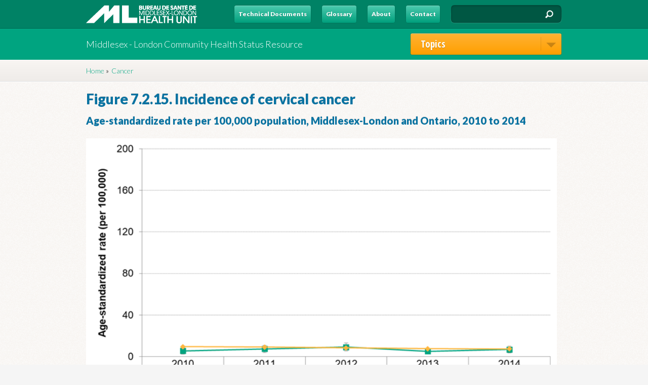

--- FILE ---
content_type: text/html; charset=utf-8
request_url: https://communityhealthstats.healthunit.com/chart/cancer/figure-7215-incidence-cervical-cancer
body_size: 5044
content:
<!DOCTYPE html>
<html lang="en" dir="ltr"
  xmlns:content="http://purl.org/rss/1.0/modules/content/"
  xmlns:dc="http://purl.org/dc/terms/"
  xmlns:foaf="http://xmlns.com/foaf/0.1/"
  xmlns:og="http://ogp.me/ns#"
  xmlns:rdfs="http://www.w3.org/2000/01/rdf-schema#"
  xmlns:sioc="http://rdfs.org/sioc/ns#"
  xmlns:sioct="http://rdfs.org/sioc/types#"
  xmlns:skos="http://www.w3.org/2004/02/skos/core#"
  xmlns:xsd="http://www.w3.org/2001/XMLSchema#">
<head profile="http://www.w3.org/1999/xhtml/vocab">
<meta http-equiv="Content-Type" content="text/html; charset=utf-8" />
<link rel="shortcut icon" href="https://communityhealthstats.healthunit.com/sites/all/themes/BT5/img/favicon.ico" />
<meta name="description" content="Incidence rates of cervical cancer in Middlesex-London were generally lower compared to Ontario from 2010 to 2014, but the differences were not statistically significant." />
<meta name="generator" content="Drupal 7 (https://www.drupal.org)" />
<link rel="canonical" href="https://communityhealthstats.healthunit.com/chart/cancer/figure-7215-incidence-cervical-cancer" />
<link rel="shortlink" href="https://communityhealthstats.healthunit.com/node/1063" />
<title>Figure 7.2.15. Incidence of cervical cancer | MLHU - Health Status Resource</title>
<link rel="stylesheet" href="https://communityhealthstats.healthunit.com/sites/default/files/css/css_kShW4RPmRstZ3SpIC-ZvVGNFVAi0WEMuCnI0ZkYIaFw.css" />
<link rel="stylesheet" href="https://communityhealthstats.healthunit.com/sites/default/files/css/css_bVJjUyP-GPtz9j9OwR75rwxw0blM8cc544sD0vqqSHw.css" />
<link rel="stylesheet" href="https://communityhealthstats.healthunit.com/sites/default/files/css/css_33d-gogKhfcxzy8lTabvcss4XeidTe7fp2e3Qy7DXNI.css" />
<link rel="stylesheet" href="https://communityhealthstats.healthunit.com/sites/default/files/css/css_QaL5PQHdQRISj_bDlUCcwqiHbHVv2f5Z6Z7ygHL9SLo.css" />
<link rel="stylesheet" href="https://communityhealthstats.healthunit.com/sites/default/files/css/css_DRNQjD10rJC97WsEeYfdYMxyzv9q2nWhS85MZMXBO-g.css" media="print" />

<!--[if IE]>
<link rel="stylesheet" href="https://communityhealthstats.healthunit.com/sites/all/themes/BT5/css/ie.css?t3rvoh" />
<![endif]-->

<!--[if IE 6]>
<link rel="stylesheet" href="https://communityhealthstats.healthunit.com/sites/all/themes/BT5/css/ie6.css?t3rvoh" />
<![endif]-->

<!--[if IE 7]>
<link rel="stylesheet" href="https://communityhealthstats.healthunit.com/sites/all/themes/BT5/css/ie7.css?t3rvoh" />
<![endif]-->

<!--[if IE 8]>
<link rel="stylesheet" href="https://communityhealthstats.healthunit.com/sites/all/themes/BT5/css/ie8.css?t3rvoh" />
<![endif]-->
<script src="https://communityhealthstats.healthunit.com/sites/default/files/js/js_YD9ro0PAqY25gGWrTki6TjRUG8TdokmmxjfqpNNfzVU.js"></script>
<script src="https://communityhealthstats.healthunit.com/sites/default/files/js/js_onbE0n0cQY6KTDQtHO_E27UBymFC-RuqypZZ6Zxez-o.js"></script>
<script src="https://communityhealthstats.healthunit.com/sites/default/files/js/js_R9UbiVw2xuTUI0GZoaqMDOdX0lrZtgX-ono8RVOUEVc.js"></script>
<script src="https://communityhealthstats.healthunit.com/sites/default/files/js/js_ljgaFvoWTW8-3c2hVsQ60xEXhS8ssLwS1K9YbuNnnNo.js"></script>
<script src="https://www.googletagmanager.com/gtag/js?id=UA-35225183-1"></script>
<script>window.dataLayer = window.dataLayer || [];function gtag(){dataLayer.push(arguments)};gtag("js", new Date());gtag("set", "developer_id.dMDhkMT", true);gtag("config", "UA-35225183-1", {"groups":"default"});</script>
<script src="https://communityhealthstats.healthunit.com/sites/default/files/js/js_QgcVyHODiqKbbzUTFJ90DUbUTgqju465PJosoW3t5pQ.js"></script>
<script>jQuery.extend(Drupal.settings, {"basePath":"\/","pathPrefix":"","setHasJsCookie":0,"ajaxPageState":{"theme":"BT5","theme_token":"S2NJ9QCz5XaZm2P-uOzvxYoMBTsHCms3hWD71q8tBdM","js":{"misc\/jquery.js":1,"misc\/jquery-extend-3.4.0.js":1,"misc\/jquery-html-prefilter-3.5.0-backport.js":1,"misc\/jquery.once.js":1,"misc\/drupal.js":1,"misc\/form-single-submit.js":1,"sites\/all\/modules\/admin_menu\/admin_devel\/admin_devel.js":1,"sites\/all\/modules\/custom_search\/js\/custom_search.js":1,"sites\/all\/modules\/google_analytics\/googleanalytics.js":1,"https:\/\/www.googletagmanager.com\/gtag\/js?id=UA-35225183-1":1,"0":1,"sites\/all\/themes\/BT5\/js\/jquery.cycle.all.min.js":1,"sites\/all\/themes\/BT5\/js\/general.js":1},"css":{"modules\/system\/system.base.css":1,"modules\/system\/system.messages.css":1,"modules\/system\/system.theme.css":1,"modules\/field\/theme\/field.css":1,"modules\/node\/node.css":1,"modules\/search\/search.css":1,"modules\/user\/user.css":1,"sites\/all\/modules\/views\/css\/views.css":1,"sites\/all\/modules\/ctools\/css\/ctools.css":1,"sites\/all\/modules\/custom_search\/custom_search.css":1,"sites\/all\/themes\/BT5\/css\/override\/kill\/ctools.css":1,"sites\/all\/themes\/BT5\/css\/override\/kill\/field.css":1,"sites\/all\/themes\/BT5\/css\/override\/kill\/node.css":1,"sites\/all\/themes\/BT5\/css\/override\/kill\/system.menus.css":1,"sites\/all\/themes\/BT5\/css\/override\/kill\/search.css":1,"sites\/all\/themes\/BT5\/css\/reset.css":1,"sites\/all\/themes\/BT5\/css\/layout.css":1,"sites\/all\/themes\/BT5\/css\/default.css":1,"sites\/all\/themes\/BT5\/css\/style.css":1,"sites\/all\/themes\/BT5\/css\/typography.css":1,"sites\/all\/themes\/BT5\/css\/print.css":1,"sites\/all\/themes\/BT5\/css\/ie.css":1,"sites\/all\/themes\/BT5\/css\/ie6.css":1,"sites\/all\/themes\/BT5\/css\/ie7.css":1,"sites\/all\/themes\/BT5\/css\/ie8.css":1}},"admin_menu":{"suppress":1},"custom_search":{"form_target":"_self","solr":0},"googleanalytics":{"account":["UA-35225183-1"],"trackOutbound":1,"trackMailto":1,"trackDownload":1,"trackDownloadExtensions":"7z|aac|arc|arj|asf|asx|avi|bin|csv|doc(x|m)?|dot(x|m)?|exe|flv|gif|gz|gzip|hqx|jar|jpe?g|js|mp(2|3|4|e?g)|mov(ie)?|msi|msp|pdf|phps|png|ppt(x|m)?|pot(x|m)?|pps(x|m)?|ppam|sld(x|m)?|thmx|qtm?|ra(m|r)?|sea|sit|tar|tgz|torrent|txt|wav|wma|wmv|wpd|xls(x|m|b)?|xlt(x|m)|xlam|xml|z|zip"},"urlIsAjaxTrusted":{"\/chart\/cancer\/figure-7215-incidence-cervical-cancer":true}});</script>
<link href='https://fonts.googleapis.com/css?family=Lato:100,300,900|Open+Sans+Condensed:300,700' rel='stylesheet' type='text/css'>
<!--[if lt IE 9]>
<script src="//html5shim.googlecode.com/svn/trunk/html5.js"></script>
<![endif]-->
<!-- Always force latest IE rendering engine (even in intranet) & Chrome Frame -->
<meta http-equiv="X-UA-Compatible" content="IE=edge,chrome=1">
</head>
<body class="html not-front not-logged-in no-sidebars page-node page-node- page-node-1063 node-type-chart section-chart" >
<div id="skip-link">
<a href="#main-content" class="element-invisible element-focusable">Skip to main content</a>
</div>
<header id="header-top"> <div class="contain clearfix"> <h1 id="logo"><a href="/" title="Home" rel="home">MLHU - Health Status Resource</a></h1> <div id="search"> <form class="search-form" role="search" action="/chart/cancer/figure-7215-incidence-cervical-cancer" method="post" id="search-block-form" accept-charset="UTF-8"><div> <div class="form-item form-type-textfield form-item-search-block-form"> <label class="element-invisible" for="edit-search-block-form--2">Search this site </label> <input title="Enter the terms you wish to search for." class="custom-search-box form-text" placeholder="" type="text" id="edit-search-block-form--2" name="search_block_form" value="" size="15" maxlength="128" />
</div>
<div class="form-actions form-wrapper" id="edit-actions"><input alt="Search" class="custom-search-button form-submit" type="image" id="edit-submit" name="op" src="/sites/all/themes/BT5/img/search-btn.png" /></div><input type="hidden" name="form_build_id" value="form-XP2A59zYemfgMuuRRP0RPw6fCWm4Ny7rnligM6v0yUY" />
<input type="hidden" name="form_id" value="search_block_form" />
</div></form> </div> <nav id="secondary-nav" role="navigation"> <h2 class="element-invisible">Secondary menu</h2><ul id="secondary-menu" class="links clearfix"><li class="menu-1586 first"><a href="/technical-documents">Technical Documents</a></li>
<li class="menu-794"><a href="/glossary" title="">Glossary</a></li>
<li class="menu-795"><a href="/about">About</a></li>
<li class="menu-796 last"><a href="/contact">Contact</a></li>
</ul> </nav> </div>
</header>
<header id="header"> <div class="contain clearfix"> <h2 id='site-slogan'>Middlesex - London Community Health Status Resource</h2> <div id="categories-container" class="clearfix"> <a href="#" id="menu-opener">Topics<span class="icon-right"> </span></a> <div id="block-menu-block-3" class="block block-menu-block clearfix block-odd block-categories block-count-1">
<div class="inner"> <div class="content clearfix"> <div class="menu-block-wrapper menu-block-3 menu-name-main-menu parent-mlid-0 menu-level-1"> <ul class="menu clearfix"><li class="first leaf menu-mlid-1297"><a href="/chapter/geography-and-demographics" title="">Geography and Demographics</a></li>
<li class="leaf menu-mlid-1298"><a href="/chapter/social-determinants-health">Social Determinants of Health</a></li>
<li class="leaf menu-mlid-1299"><a href="/chapter/general-health" title="">General Health</a></li>
<li class="leaf menu-mlid-1301"><a href="/chapter/injuries">Injuries</a></li>
<li class="leaf menu-mlid-1302"><a href="/chapter/substance-use" title="">Substance Use</a></li>
<li class="leaf menu-mlid-1307"><a href="/chapter/behavioural-risk-factors" title="">Behavioural Risk Factors </a></li>
<li class="leaf menu-mlid-1687"><a href="http://communityhealthstats.healthunit.com/chapter/chronic-disease" title="">Chronic Disease</a></li>
<li class="leaf menu-mlid-1700"><a href="http://communityhealthstats.healthunit.com/chapter/oral-health" title="">Oral Health</a></li>
<li class="leaf menu-mlid-1304"><a href="/chapter/infectious-disease" title="">Infectious Disease</a></li>
<li class="leaf menu-mlid-1303"><a href="/chapter/immunization" title="">Immunization</a></li>
<li class="leaf menu-mlid-1622"><a href="http://communityhealthstats.healthunit.com/chapter/healthy-pregnancy" title="Healthy Pregnancy">Healthy Pregnancy</a></li>
<li class="leaf menu-mlid-1305"><a href="/chapter/birth-and-early-development" title="">Birth and Early Development</a></li>
<li class="leaf menu-mlid-1306"><a href="/chapter/child-and-youth" title="">Child and Youth</a></li>
<li class="leaf menu-mlid-1694"><a href="http://communityhealthstats.healthunit.com/chapter/healthy-environments" title="">Healthy Environments</a></li>
<li class="last leaf menu-mlid-1621"><a href="/urban-indigenous-health" title="Health information for Indigenous people in London, Ontario">Urban Indigenous Health</a></li>
</ul></div> </div>
</div>
</div> </div> </div>
</header> <div id="page">
<!-- Front Page -->
<!-- End Front Page --> <div id="main-wrapper" class="clearfix"> <div id="breadcrumb-container"><div class="contain"><h2 class="element-invisible">You are here</h2><div class="breadcrumb"><a href="/">Home</a> &#187; Figure 7.2.15. Incidence of cervical cancer</div></div></div> <div class="contain clearfix"> <div id="content"> <a id="main-content"></a> <div id="block-system-main" class="block block-system clearfix block-odd block-content block-count-2">
<div class="inner"> <div class="content clearfix"> <div class="ds-1col node node-chart node-full view-mode-full clearfix "> <div class="field field-name-fake-breadcrumb-home-link field-type-ds field-label-hidden clearfix"> <div class="field-items"> <div class="field-item even"><p><span class="breadcrumb-0 first"><a href="/">Home</a></span> <span class="breadcrumb-arrow0">»</span></p>
</div> </div>
</div>
<div class="field field-name-field-indicator field-type-node-reference field-label-hidden clearfix"> <div class="field-items"> <div class="field-item even"><a href="/indicator/chronic-disease/cancer">Cancer</a></div> </div>
</div>
<div class="field field-name-title field-type-ds field-label-hidden clearfix"> <div class="field-items"> <div class="field-item even" property="dc:title"><h2 class="title">Figure 7.2.15. Incidence of cervical cancer</h2></div> </div>
</div>
<div class="sub-title"><p>Age-standardized rate per 100,000 population, Middlesex-London and Ontario, 2010 to 2014</p>
</div><div class="field field-name-field-chart field-type-image field-label-hidden clearfix"> <div class="field-items"> <div class="field-item even"><img typeof="foaf:Image" src="https://communityhealthstats.healthunit.com/sites/default/files/styles/chart_image_large/public/charts/7.2.15.%20Incidence%20of%20cervical%20cancer.png?itok=scA7491w" width="930" height="558" alt="Figure 7.2.15. Incidence of cervical cancer" title="Figure 7.2.15. Incidence of cervical cancer" /></div> </div>
</div>
<div class="source"><div class="label-above source-label">Source:&nbsp;</div><span class="source-content">Ontario Agency for Health Protection and Promotion (Public Health Ontario). Snapshots: Cancer Incidence Snapshot PHU/LHIN (2010 to 2014) [Internet]. Toronto, ON: Queen&#039;s Printer for Ontario; c2019 [updated 2015 Apr 15; cited 2019 Sep 30]. Available from: https://www.publichealthontario.ca/en/data-and-analysis/chronic-disease/cancer-incidence.</span></div><div class="field field-name-body field-type-text-with-summary field-label-hidden clearfix"> <div class="field-items"> <div class="field-item even" property="content:encoded"><p>Incidence rates of cervical cancer in Middlesex-London were generally lower compared to Ontario from 2010 to 2014, but the differences were not statistically significant.</p>
</div> </div>
</div> <div class="chart-nav clearfix"> <div class="older-post"><a href="/chart/cancer/figure-7214-deaths-lung-cancer-sex"> Previous Figure</a></div><div class="newer-post"><a href="/chart/cancer/figure-7216-deaths-cervical-cancer">Next Figure</a></div> </div>
</div> </div>
</div>
</div> </div> </div></div><!-- /.contain, /#main-wrapper --> <footer id="footer"> <div class="contain clearfix"> <div id="footer-links" class="clearfix"> <div id="block-menu-block-4" class="block block-menu-block clearfix block-odd block-footer-one block-count-3">
<div class="inner"> <h2>Topics</h2> <div class="content clearfix"> <div class="menu-block-wrapper menu-block-4 menu-name-main-menu parent-mlid-0 menu-level-1"> <ul class="menu clearfix"><li class="first leaf menu-mlid-1297"><a href="/chapter/geography-and-demographics" title="">Geography and Demographics</a></li>
<li class="leaf menu-mlid-1298"><a href="/chapter/social-determinants-health">Social Determinants of Health</a></li>
<li class="leaf menu-mlid-1299"><a href="/chapter/general-health" title="">General Health</a></li>
<li class="leaf menu-mlid-1301"><a href="/chapter/injuries">Injuries</a></li>
<li class="leaf menu-mlid-1302"><a href="/chapter/substance-use" title="">Substance Use</a></li>
<li class="leaf menu-mlid-1307"><a href="/chapter/behavioural-risk-factors" title="">Behavioural Risk Factors </a></li>
<li class="leaf menu-mlid-1687"><a href="http://communityhealthstats.healthunit.com/chapter/chronic-disease" title="">Chronic Disease</a></li>
<li class="leaf menu-mlid-1700"><a href="http://communityhealthstats.healthunit.com/chapter/oral-health" title="">Oral Health</a></li>
<li class="leaf menu-mlid-1304"><a href="/chapter/infectious-disease" title="">Infectious Disease</a></li>
<li class="leaf menu-mlid-1303"><a href="/chapter/immunization" title="">Immunization</a></li>
<li class="leaf menu-mlid-1622"><a href="http://communityhealthstats.healthunit.com/chapter/healthy-pregnancy" title="Healthy Pregnancy">Healthy Pregnancy</a></li>
<li class="leaf menu-mlid-1305"><a href="/chapter/birth-and-early-development" title="">Birth and Early Development</a></li>
<li class="leaf menu-mlid-1306"><a href="/chapter/child-and-youth" title="">Child and Youth</a></li>
<li class="leaf menu-mlid-1694"><a href="http://communityhealthstats.healthunit.com/chapter/healthy-environments" title="">Healthy Environments</a></li>
<li class="last leaf menu-mlid-1621"><a href="/urban-indigenous-health" title="Health information for Indigenous people in London, Ontario">Urban Indigenous Health</a></li>
</ul></div> </div>
</div>
</div><div id="block-block-13" class="block block-block clearfix block-even block-footer-one block-count-4">
<div class="inner"> <div class="content clearfix"> <h2><a href="about">About</a></h2>
<p>Community Health Status report contains health status information on a range of topics relevant to public health and draws on the information to fully understand the health status of the population</p> </div>
</div>
</div><div id="block-block-14" class="block block-block clearfix block-odd block-footer-one block-count-5">
<div class="inner"> <div class="content clearfix"> <h2><a href="contact">Contact</a></h2>
<p>If you have any questions about the MLHU Community Health Status Resource please contact the health unit at 519-663-5317 or send an email to <a href="mailto:phas@mlhu.on.ca">phas@mlhu.on.ca</a></p> </div>
</div>
</div> </div> <div id="footer-info" class="clearfix"> <div id="footer-info-left">Middlesex - London Community Health Status Resource</div> <div id="footer-info-right"> &copy; 2026 The Middlesex-London Health Unit</div> </div> </div>
</footer>
</div><!-- #page --></body>
</html>


--- FILE ---
content_type: text/css
request_url: https://communityhealthstats.healthunit.com/sites/default/files/css/css_QaL5PQHdQRISj_bDlUCcwqiHbHVv2f5Z6Z7ygHL9SLo.css
body_size: 11070
content:
html,body,div,span,object,iframe,h1,h2,h3,h4,h5,h6,p,blockquote,pre,abbr,address,cite,code,del,dfn,em,img,ins,kbd,q,samp,small,strong,sub,sup,var,b,i,dl,dt,dd,ol,ul,li,fieldset,form,label,legend,table,caption,tbody,tfoot,thead,tr,th,td,article,aside,canvas,details,figcaption,figure,footer,header,hgroup,menu,nav,section,summary,time,mark,audio,video{margin:0;padding:0;border:0;outline:0;vertical-align:baseline;background:transparent;}blockquote,q{quotes:none;}blockquote:before,blockquote:after,q:before,q:after{content:'';content:none;}a{margin:0;padding:0;font-size:100%;vertical-align:baseline;background:transparent;}ins{background-color:#ff9;color:#000;text-decoration:none;}mark{background-color:#ff9;color:#000;font-style:italic;font-weight:bold;}del{text-decoration:line-through;}abbr[title],dfn[title]{border-bottom:1px dotted;cursor:help;}table{border-collapse:collapse;border-spacing:0;}hr{display:block;height:1px;border:0;border-top:1px solid #ccc;margin:1em 0;padding:0;}input,select{vertical-align:middle;}select,input,textarea,button{font:99% sans-serif;}pre,code,kbd,samp{font-family:monospace,sans-serif;}select,input,textarea{color:#444;}html{overflow-y:scroll;}strong,th{font-weight:bold;}td,td img{vertical-align:top;}sub{vertical-align:sub;font-size:smaller;}sup{vertical-align:super;font-size:smaller;}pre{padding:15px;white-space:pre;white-space:pre-wrap;white-space:pre-line;word-wrap:break-word;}textarea{overflow:auto;}.ie6 legend,.ie7 legend{margin-left:-7px;}input[type="radio"]{vertical-align:text-bottom;}input[type="checkbox"]{vertical-align:bottom;}.ie7 input[type="checkbox"]{vertical-align:baseline;}.ie6 input{vertical-align:text-bottom;}label,input[type=button],input[type=submit],button{cursor:pointer;}button,input,select,textarea{margin:0;}input:valid,textarea:valid{}input:invalid,textarea:invalid{border-radius:1px;-moz-box-shadow:0px 0px 5px red;-webkit-box-shadow:0px 0px 5px red;box-shadow:0px 0px 5px red;}.no-boxshadow input:invalid,.no-boxshadow textarea:invalid{background-color:#f0dddd;}::-moz-selection{background:#258fd0;color:#fff;text-shadow:none;}::selection{background:#258fd0;color:#fff;text-shadow:none;}a:link{-webkit-tap-highlight-color:#FF5E99;}button{width:auto;overflow:visible;}.ie7 img{-ms-interpolation-mode:bicubic;}.ir{display:block;text-indent:-999em;overflow:hidden;background-repeat:no-repeat;text-align:left;direction:ltr;}.hidden{display:none;visibility:hidden;}.visuallyhidden{position:absolute !important;clip:rect(1px 1px 1px 1px);clip:rect(1px,1px,1px,1px);}.invisible{visibility:hidden;}.clearfix:before,.clearfix:after{content:"\0020";display:block;height:0;overflow:hidden;}.clearfix:after{clear:both;}.clearfix{zoom:1;}a:link,a:visited{text-decoration:none;outline:none;}a:hover,a:active,a:focus{outline:none;}a img{border:none;}section,article,header,footer,nav,aside,hgroup,details,figcaption,figure,menu{display:block;}
html,body{height:100%;}.contain{width:940px;margin:0 auto;position:relative;}#content{width:940px;}.one-sidebar #content{width:620px;}.two-sidebars #content{float:left;width:460px;}.sidebar-first #content{float:right;}.sidebar-second #content{float:left;}#sidebar-first{float:left;width:300px;}#sidebar-second{float:right;width:300px;}#main-wrapper{min-height:400px;padding:0 0 40px 0;}#footer{min-height:240px;}
table{width:100%;border-collapse:collapse;border:0px;margin:0 0 20px 0;}table{font-size:0.857em;}table tr th{background:#757575;background:rgba(0,0,0,0.51);border-bottom-style:none;}table tr th,table tr th a,table tr th a:hover{color:#FFF;font-weight:bold;}table tbody tr th{vertical-align:top;}tr td,tr th{padding:4px 9px;border:1px solid #fff;text-align:left;}#footer-wrapper tr td,#footer-wrapper tr th{border-color:#555;border-color:rgba(255,255,255,0.18);}tr.odd{background:#e4e4e4;background:rgba(0,0,0,0.105);}tr,tr.even{background:#efefef;background:rgba(0,0,0,0.063);}table ul.links{margin:0;padding:0;font-size:0.857em;}table ul.links li{padding:0 1em 0 0;}.contextual-links-wrapper{font-size:small !important;}ul.contextual-links{font-size:0.75em;}.contextual-links-wrapper a{text-shadow:0 0 0 !important;}.item-list .pager{font-size:1em;}ul.menu li{margin:0;}.item-list ul li{margin:0;padding:0.2em 0.5em 0 0;}ul.tips{padding:0 0 0 1.25em;}#skip-link{left:50%;margin-left:-5.25em;margin-top:0;position:absolute;width:auto;z-index:50;}#skip-link a,#skip-link a:link,#skip-link a:visited{background:#444;background:rgba(0,0,0,0.6);color:#fff;display:block;font-size:0.857em;line-height:1.7;padding:1px 10px 2px 10px;text-decoration:none;-khtml-border-radius:0 0 10px 10px;-moz-border-radius:0 0 10px 10px;-webkit-border-top-left-radius:0;-webkit-border-top-right-radius:0;-webkit-border-bottom-left-radius:10px;-webkit-border-bottom-right-radius:10px;border-radius:0 0 10px 10px;}#skip-link a:hover,#skip-link a:active,#skip-link a:focus{outline:0;}.region-help{border:1px solid #d3d7d9;padding:0 1.5em;margin-bottom:30px;}.comment h2.title{margin-bottom:1em;}.comment div.user-picture img{margin-left:0;}.comment{margin-bottom:20px;display:table;vertical-align:top;}.comment .attribution{display:table-cell;padding:0 30px 0 0;vertical-align:top;overflow:hidden;}.comment .attribution img{margin:0;border:1px solid #d3d7d9;}.comment .attribution .username{white-space:nowrap;}.comment .submitted p{margin:4px 0;font-size:1em;line-height:1.5;}.comment .submitted .comment-time{font-size:0.75em;color:#68696b;}.comment .submitted .comment-permalink{font-size:0.75em;text-transform:lowercase;}.comment .content{font-size:0.875em;line-height:1.6;}.comment .comment-arrow{background:url(/sites/all/themes/BT5/img/comment-arrow.gif) no-repeat 0 center transparent;border-left:1px solid;border-right:1px solid;height:40px;margin-left:-47px;margin-top:10px;position:absolute;width:20px;}.comment .comment-text{padding:10px 25px;border:1px solid #d3d7d9;display:table-cell;vertical-align:top;position:relative;width:100%;}.comment .indented{margin-left:40px;}.comment ul.links{padding:0 0 0.25em 0;}.comment ul.links li{padding:0 0.5em 0 0;}.comment-unpublished{margin-right:5px;padding:5px 2px 5px 5px;}.comment-unpublished .comment-text .comment-arrow{border-left:1px solid #fff4f4;border-right:1px solid #fff4f4;}ul.tabs{font-family:"Helvetica Neue",Helvetica,Arial,sans-serif;margin-bottom:30px;}ul.tabs.primary{padding:0 3px;margin:0 0 1.5em;overflow:hidden;border:none;background:transparent url(/sites/all/themes/BT5/img/tabs-border.png) repeat-x left bottom;}ul.tabs.primary li{display:block;float:left;vertical-align:bottom;margin:0 5px 0 0;}ul.tabs.primary li.active a{border-bottom:1px solid #BBBBBB;}ul.tabs.primary li a{color:#000;background-color:#ccc;height:1.6em;line-height:1.846154em;display:block;font-size:0.8125em;float:left;padding:0 10px 3px;margin:0;text-shadow:0 1px 0 #fff;-khtml-border-radius-topleft:6px;-moz-border-radius-topleft:6px;-webkit-border-top-left-radius:6px;border-top-left-radius:6px;-khtml-border-radius-topright:6px;-moz-border-radius-topright:6px;-webkit-border-top-right-radius:6px;border-top-right-radius:6px;}ul.tabs.primary li.active a{background-color:#F9F7F5;}ul.tabs.secondary{border-bottom:none;padding:0.5em 0;}ul.tabs.secondary li{display:block;float:left;}ul.tabs.secondary li:last-child{border-right:none;}ul.tabs.secondary li:first-child{padding-left:0;}ul.tabs.secondary li a{padding:0.25em 0.5em;}ul.tabs.secondary li a.active{background:#f2f2f2;border-bottom:none;-moz-border-radius:5px;-webkit-border-radius:5px;-khtml-border-radius:5px;border-radius:5px;}ul.action-links{list-style:none;margin:5px;padding:0.5em 1em;}ul.action-links li{display:inline-block;margin-left:10px;}ul.action-links li a{padding-left:15px;background:url(/sites/all/themes/BT5/img/add.png) no-repeat left center;margin:0 10px 0 0;}#messages{padding:20px 0 5px;margin:0 auto;}div.messages{margin:0 0 1.5em 0;}#breadcrumb{margin:0 15px;}.breadcrumb{font-size:0.875em;}.profile .user-picture{float:none;}.password-parent,div.form-item div.password-suggestions{position:relative;width:auto;}#password-strength{float:none;left:16em;position:absolute;width:11.5em;}#password-strength-text,.password-strength-title,div.password-confirm{font-size:0.875em;}#password-strength-text{margin-top:0.2em;}#main-wrapper input.form-submit,#main-wrapper a.button{background:#fff url(/sites/all/themes/BT5/img/buttons.png) 0 0 repeat-x;border:1px solid #e4e4e4;border-bottom:1px solid #b4b4b4;border-left-color:#d2d2d2;border-right-color:#d2d2d2;color:#3a3a3a;cursor:pointer;font-size:0.875em;font-weight:normal;text-align:center;margin-bottom:1em;margin-right:0.6em;padding:4px 17px;-khtml-border-radius:15px;-moz-border-radius:20px;-webkit-border-radius:15px;border-radius:15px;}#main-wrapper a.button:link,#main-wrapper a.button:visited,#main-wrapper a.button:hover,#main-wrapper a.button:focus,#main-wrapper a.button:active{text-decoration:none;color:#5a5a5a;}#main-wrapper input.form-submit:hover,#main-wrapper input.form-submit:focus{background:#dedede;}fieldset{background:#ffffff;border:1px solid #cccccc;margin-top:10px;margin-bottom:32px;padding:0 0 10px;position:relative;top:12px;-khtml-border-radius:4px;-moz-border-radius:4px;-webkit-border-radius:4px;border-radius:4px;}.fieldset-wrapper{margin-top:25px;}.filter-wrapper{top:0;padding:0 0 0.2em;-khtml-border-radius-topright:0;-khtml-border-radius-topleft:0;-moz-border-radius-topright:0;-moz-border-radius-topleft:0;-webkit-border-top-left-radius:0;-webkit-border-top-right-radius:0;border-top-left-radius:0;border-top-right-radius:0;}.filter-help a{font-size:0.857em;padding:2px 20px 0;}.filter-wrapper .form-item label{margin-right:10px;}.filter-wrapper .form-item{padding:0 0 0.5em 0.5em;}.filter-guidelines{padding:0 1.5em 0 0.5em;}fieldset.collapsed{background:transparent;-khtml-border-radius:0;-moz-border-radius:0;-webkit-border-radius:0;border-radius:0;}fieldset legend{background:#dbdbdb;border:1px solid #ccc;border-bottom:none;color:#3b3b3b;display:block;height:2em;left:-1px;font-family:"Lucida Grande","Lucida Sans Unicode",Verdana,sans-serif;line-height:2;padding:0;position:absolute;text-indent:10px;text-shadow:0 1px 0 #fff;top:-12px;width:100%;-khtml-border-radius-topleft:4px;-moz-border-radius-topleft:4px;-webkit-border-top-left-radius:4px;border-top-left-radius:4px;-khtml-border-radius-topright:4px;-moz-border-radius-topright:4px;-webkit-border-top-right-radius:4px;border-top-right-radius:4px;}fieldset.collapsed legend{-khtml-border-radius:4px;-moz-border-radius:4px;-webkit-border-radius:4px;border-radius:4px;}fieldset legend a{color:#3b3b3b;}fieldset legend a:hover,fieldset legend a:focus,fieldset legend a:active{color:#000;}fieldset .fieldset-wrapper{padding:0 10px;}input{margin:2px 0;padding:4px;}input,textarea{font-size:0.875em;}textarea{line-height:1.5;}textarea.form-textarea,select.form-select{padding:4px;}input.form-text,textarea.form-textarea,select.form-select{border:1px solid #ccc;}.password-suggestions ul li{margin-left:1.2em;}.form-item{margin-bottom:1em;margin-top:2px;}.form-item label{font-size:0.875em;margin-bottom:10px;}fieldset .description{margin-top:5px;line-height:1.4;color:#3c3c3c;font-style:italic;}.form-type-radio label,.form-type-checkbox label{margin-left:4px;}.form-type-radio .description,.form-type-checkbox .description{margin-left:2px;}.form-actions{padding-top:10px;}.contact-form #edit-name{width:75%;-khtml-border-radius:4px;-moz-border-radius:4px;-webkit-border-radius:4px;border-radius:4px;}.contact-form #edit-mail{width:75%;-khtml-border-radius:4px;-moz-border-radius:4px;-webkit-border-radius:4px;border-radius:4px;}.contact-form #edit-subject{width:75%;-khtml-border-radius:4px;-moz-border-radius:4px;-webkit-border-radius:4px;border-radius:4px;}.contact-form #edit-message{width:76.3%;-khtml-border-top-left-radius:4px;-khtml-border-top-right-radius:4px;-moz-border-radius-topleft:4px;-moz-border-radius-topright:4px;-webkit-border-top-left-radius:4px;-webkit-border-top-right-radius:4px;border-top-left-radius:4px;border-top-right-radius:4px;}.contact-form .resizable-textarea .grippie{width:76%;-khtml-border-bottom-left-radius:4px;-khtml-border-bottom-right-radius:4px;-moz-border-radius-bottomleft:4px;-moz-border-radius-bottomright:4px;-webkit-border-bottom-left-radius:4px;-webkit-border-bottom-right-radius:4px;border-bottom-left-radius:4px;border-bottom-right-radius:4px;}input.form-button-disabled,input.form-button-disabled:hover,input.form-button-disabled:focus,input.form-button-disabled:active,.form-disabled input,.form-disabled select,.form-disabled textarea{background:#ededed;border-color:#bbb;color:#717171;}.form-disabled .grippie{background-color:#ededed;border-color:#bbb;}.form-disabled label{color:#717171;}html.js input.form-autocomplete{background-position:100% 4px;}html.js input.throbbing{background-position:100% -16px;}.comment-form input,.comment-form .form-select{margin:0;-khtml-border-radius:4px;-moz-border-radius:4px;-webkit-border-radius:4px;border-radius:4px;}.comment-form .form-type-textarea label{float:none;}.comment-form .form-item,.comment-form .form-radios,.comment-form .form-type-checkbox,.comment-form .form-select{margin-bottom:10px;overflow:hidden;}.comment-form .form-type-checkbox,.comment-form .form-radios{margin-left:120px;}.comment-form .form-type-checkbox label,.comment-form .form-radios label{float:none;margin-top:0;}.comment-form input.form-file{width:auto;}.no-sidebars .comment-form .form-text{width:800px;}.one-sidebar .comment-form .form-text{width:500px;}.two-sidebars .comment-form .form-text{width:320px;}.comment-form .form-item .description{font-size:0.875em;line-height:1.2;margin-left:120px;}#content h2.comment-form{margin-bottom:0.5em;}.comment-form .form-textarea{-khtml-border-radius-topleft:4px;-khtml-border-radius-topright:4px;-moz-border-radius-topleft:4px;-moz-border-radius-topright:4px;-webkit-border-top-left-radius:4px;-webkit-border-top-right-radius:4px;border-top-left-radius:4px;border-top-right-radius:4px;}.comment-form fieldset.filter-wrapper .fieldset-wrapper,.comment-form .text-format-wrapper .form-item{margin-top:0;margin-bottom:0;}.filter-wrapper label{width:auto;float:none;}.filter-wrapper .form-select{min-width:120px;}.comment-form fieldset.filter-wrapper .tips{font-size:0.875em;}#comment-body-add-more-wrapper .form-type-textarea label{margin-bottom:0.4em;}#edit-actions input{margin-right:0.6em;}div.password-suggestions{border:0;}.ui-widget-overlay{background:#222222;opacity:0.7;}div.vertical-tabs .vertical-tabs-panes fieldset.vertical-tabs-pane{padding:1em;}#block-search-form{padding-bottom:7px;}#block-search-form .content{margin-top:0;}#search-form input#edit-keys,#block-search-form .form-item-search-block-form input{float:left;font-size:1em;height:1.5em;margin-right:5px;width:9em;}#content #search-block-form input.form-submit,#content  #search-form input.form-submit{margin-left:0;margin-right:0;height:25px;width:34px;padding:0;cursor:pointer;text-indent:-9999px;border-color:#e4e4e4 #d2d2d2 #b4b4b4;background:url(/sites/all/themes/BT5/img/search-button.png) no-repeat center top;overflow:hidden;}#content  #search-block-form input.form-submit:hover,#content #search-block-form input.form-submit:focus,#content #search-form input.form-submit:hover,#content #search-form input.form-submit:focus{background-position:center bottom;}#search-form .form-item-keys label{display:block;}ol.search-results{padding-left:0;}.search-results li{border-bottom:1px solid #d3d7d9;padding-bottom:0.4285em;margin-bottom:0.5em;}.search-results li:last-child{border-bottom:none;padding-bottom:none;margin-bottom:1em;}.search-results .search-snippet-info{padding-left:0;}.shortcut-wrapper{margin:2.2em 0 1.1em 0;}.shortcut-wrapper h1#page-title{float:left;margin:0;}div.add-or-remove-shortcuts{padding-top:0.9em;}.overlay div.add-or-remove-shortcuts{padding-top:0.8em;}.page-admin #content img{margin-right:15px;}.page-admin #content .simpletest-image img{margin:0;}.page-admin-structure-block-demo .block-region{background:#ffff66;border:1px dotted #9f9e00;color:#000;font:90% "Lucida Grande","Lucida Sans Unicode",sans-serif;margin:5px;padding:5px;text-align:center;text-shadow:none;}.page-admin-structure-block-demo #featured .block-region{font-size:0.75em;}.page-admin-structure-block-demo #header .block-region{width:500px;}.page-admin #admin-dblog img{margin:0 5px;}#system-theme-settings fieldset{padding:0;}#system-theme-settings fieldset .fieldset-legend{margin-top:0;}div.admin .right,div.admin .left{width:49%;margin:0;}div.admin-panel{background:#fbfbfb;border:1px solid #ccc;margin:10px 0;padding:0 5px 5px;}div.admin-panel h3{margin:16px 7px;}div.admin-panel dt{border-top:1px solid #ccc;padding:7px 0 0;}div.admin-panel dd{margin:0 0 10px;}div.admin-panel .description{margin:0 0 14px 7px;}.overlay #main,.overlay #content{width:auto;float:none;}.overlay #page{padding:0 2em;}.overlay #skip-link,.overlay .region-page-top,.overlay #header,.overlay #page-title,.overlay #featured,.overlay #sidebar-first,.overlay #triptych-wrapper,.overlay #footer-wrapper{display:none;}.overlay-processed .field-type-image{display:block;float:none;}.overlay #messages{width:auto;}.node .poll{margin:2em 0;}.node .poll #edit-choice{margin:0 0 1.5em;}.poll .vote-form{text-align:left;}.poll .vote-form .choices{margin:0;}.poll .percent{font-size:0.857em;font-style:italic;margin-bottom:3em;margin-top:-3.2em;float:right;text-align:right;}.poll .text{clear:right;margin-right:2.25em;}.poll .total{font-size:0.875em;font-style:italic;text-align:right;clear:both;}.node .poll{margin:1.8em 0 0;}.node .poll .text{margin-right:6.75em;}.node .poll #edit-choice{margin:0 0 1.2em;}.poll .bar .foreground{background-color:#666;}a.feed-icon{display:inline-block;padding:15px 0 0 0;}#tinymce{padding:10px;background:#fff;}#admin-menu{font-size:12px;}.vertical-tabs ul.vertical-tabs-list li a:focus strong,.vertical-tabs ul.vertical-tabs-list li a:active strong,.vertical-tabs ul.vertical-tabs-list li a:hover strong{text-decoration:none;}
body{background:#f5f5f5 url(/sites/all/themes/BT5/img/noise.gif) repeat;}#header-top{padding:10px 0;margin:0;background:#008265;border-bottom:1px solid #00785d;}#header{height:60px;background:#00a480;border-top:1px solid #01b18a;box-shadow:0px 3px 7px 0px rgba(0,0,0,0.2);}#main{margin-top:20px;margin-bottom:40px;}#logo{float:left;width:220px;height:36px;text-indent:-9999em;}#logo a{display:block;width:220px;height:36px;background:url(/sites/all/themes/BT5/img/logo.png) no-repeat;}#search{float:right;margin:0;width:220px;height:36px;}#search .search-form{margin:0;padding:0;}#search .form-item,#search .form-actions{margin-bottom:0;margin-top:0;}#search input{margin:0;padding:0;}#search .form-actions{padding:0;margin:0;}#search input.form-text{width:170px;height:36px;float:left;margin:0;padding:0 0 0 10px;background:url(/sites/all/themes/BT5/img/search-bg.png) no-repeat;border:none;color:#ccc;}#search input.form-submit{float:right;width:40px;height:36px;}#site-slogan{float:left;margin:20px 0 0;font-size:18px;font-weight:300;color:#fff;text-shadow:none;}#front{padding:40px 0 20px 0;}#block-block-12{width:940px;height:300px;overflow:hidden;margin:0 0 40px;box-shadow:0 0 10px rgba(0,0,0,0.1);position:relative;}#block-block-12 .content{width:940px;height:300px;overflow:hidden;}#block-block-12 .slider-content{position:absolute;width:260px;height:260px;top:0px;left:0;padding:20px;background:#008265;background:rgba(0,130,101,0.9);font-size:20px;line-height:1.5;color:#fff;overflow:hidden;border-left:7px solid #ffb740;}#block-block-12 .slide  img{display:block;margin:0;}#block-block-12 .slide h2{font-size:30px;line-height:1.2;font-weight:900;color:#fff;}#block-block-12 .slide.one  .slider-content{font-size:20px;line-height:1.5;}#block-block-12 #slider-nav{position:absolute;right:40px;bottom:40px;z-index:10;}#block-block-12 #slider-nav a{display:block;float:left;margin:0 0 0 15px;padding:5px;height:25px;width:25px;line-height:25px;border-radius:50px;background:#ffb740;color:#fff;text-align:center;}#block-block-12 #slider-nav .activeSlide,#block-block-12 #slider-nav a:hover{color:#fff;background:#00A480;}.block-front-two{position:relative;float:left;margin:0 20px 20px 0;background:none;width:940px}.block-front-two .inner .content article{overflow:visible;object-fit:cover;outline:none;position:relative;width:300px;height:200px;box-shadow:0px 0px 10px rgba(0,0,0,0.3);border-bottom:7px solid #ffb740;}.block-front-two .inner .content article img{width:100%;height:100%;position:absolute;top:0px;left:0px;}.block-front-two .inner .content img{display:block;margin:0;z-index:0;}.block-front-two .category-title{margin:0;text-shadow:none;line-height:1.5;}.block-front-two .category-title{color:#fff;}.block-front-two .category-title-wrapper{display:block;width:280px;height:80px;padding:5px 10px 0 10px;position:absolute;overflow:hidden;background:#008265;background:rgba(0,130,101,0.9);bottom:0;left:0;}.block-front-two .category-title{display:block;margin:0;font-size:20px;font-weight:900;}.block-front-two .category-sub-title{display:block;font-size:14px;line-height:1.3;font-weight:300;}*/
.block-front-two .category-title-wrapper{display:block;width:280px;height:80px;padding:5px 10px 0 10px;position:absolute;overflow:hidden;background:#008265;background:rgba(0,130,101,0.9);bottom:0;left:0;}.block-front-two tr{background:none;}.block-front-two td{border:none;padding-bottom:12px;padding-left:8px;}.block-front-two td:hover .category-title-wrapper{border:none;background:#fff;color:#008265;}.block-front-two td:hover .category-title{color:rgba(0,130,101,0.9);}.block-front-two td:hover .category-sub-title{color:rgba(0,130,101,0.9);}#block-block-3,#block-block-5,#block-block-8{margin-right:0;}.page-node-446 #page-title{display:none;}#block-block-17{height:810px;margin:0 0 40px 0;position:relative;}#block-block-17 .content{width:940px;height:750px;overflow:hidden;position:relative;box-shadow:0 0 20px rgba(0,0,0,0.1);}#block-block-17 .content img{display:block;}.slide-link{display:block;position:absolute;text-indent:-9999em;background:rgba(255,255,255,0);}.slide-link:hover{background:rgba(255,255,255,0.5);-webkit-transition:all .2s ease-in-out;-moz-transition:all .2s ease-in-out;transition:all .2s ease-in-out;}#s1-left{width:280px;height:545px;top:80px;left:10px;}#s1-middle{width:340px;height:545px;top:80px;left:300px;}#s1-right{width:280px;height:545px;top:80px;left:650px;}#s2-left{width:280px;height:545px;top:80px;left:10px;}#s2-middle{width:340px;height:545px;top:80px;left:300px;}#s2-right{width:280px;height:545px;top:80px;left:650px;}#s3-left-top{width:450px;height:239px;top:80px;left:10px;}#s3-left-bottom{width:450px;height:306px;top:319px;left:10px;}#s3-right{width:450px;height:545px;top:80px;left:480px;}#s4-left-top{width:79px;height:80px;top:110px;left:257px;}#s4-left-bottom{width:100px;height:100px;top:428px;left:179px;}#s4-right-top{width:79px;height:79px;top:160px;left:702px;}#s4-right-bottom{width:218px;height:102px;top:447px;left:584px;}#s5-left{width:450px;height:545px;top:80px;left:10px;}#s5-right{width:450px;height:545px;top:80px;left:480px;}#s6-left-top{width:450px;height:270px;top:80px;left:10px;}#s6-left-bottom{width:450px;height:265px;top:360px;left:10px;}#s6-right-top{width:450px;height:270px;top:80px;left:480px;}#s6-right-bottom{width:450px;height:265px;top:360px;left:480px;}#block-block-17 #slider-nav{position:absolute;left:315px;bottom:0;z-index:10;}#block-block-17 #slider-nav a{display:block;float:left;margin:0 0 0 15px;padding:5px;height:25px;width:25px;line-height:25px;border-radius:50px;background:#ffb740;color:#fff;text-align:center;}#block-block-17 #slider-nav .activeSlide,#block-block-12 #slider-nav a:hover{color:#fff;background:#00A480;}#categories-container{position:absolute;top:7px;left:640px;z-index:20;}#block-menu-block-3{display:none;}#block-menu-block-3 .inner .content ul{width:258px;background:#008265;border:1px solid #008a66;padding:10px 20px;margin:-3px 0 0 0;-moz-border-radius-topleft:0px;-moz-border-radius-topright:0px;-moz-border-radius-bottomright:3px;-moz-border-radius-bottomleft:3px;-webkit-border-radius:0px 0px 3px 3px;border-radius:0px 0px 3px 3px;-moz-box-shadow:0 1px 1px rgba(0,0,0,0.2);-webkit-box-shadow:0 1px 1px rgba(0,0,0,0.2);box-shadow:0 1px 1px rgba(0,0,0,0.2);}#block-menu-block-3 .inner .content ul li{margin:0 0 8px 0;padding:0 0 8px 0;list-style-type:none;border-bottom:1px dotted #009474;}#block-menu-block-3 .inner .content ul li.last{margin:0;padding:0;border-bottom:none;}#block-menu-block-3 .inner .content ul li a{font-family:"Open Sans Condensed",Helvetica,"Helvetica Neue",Arial,sans-serif;color:#fff;font-size:18px;line-height:1;font-weight:900;text-shadow:0 1px 0 rgba(0,0,0,0.25);}#block-menu-block-3 .inner .content ul li a:hover,#block-menu-block-3 .inner .content ul li a.active{color:#FFEB00;}a#menu-opener{width:278px;display:block;margin:0;padding:7px 0px 7px 20px;-moz-border-radius:4px;-webkit-border-radius:4px;border-radius:4px;-webkit-box-shadow:inset 0 1px 0 rgba(255,255,255,0.4);-moz-box-shadow:inset 0 1px 0 rgba(255,255,255,0.4);box-shadow:inset 0 1px 0 rgba(255,255,255,0.4);background:-webkit-linear-gradient(top,rgba(255,255,255,0.2),rgba(255,255,255,0));background:-moz-linear-gradient(top,rgba(255,255,255,0.2),rgba(255,255,255,0));background:-ms-linear-gradient(top,rgba(255,255,255,0.2),rgba(255,255,255,0));background:-o-linear-gradient(top,rgba(255,255,255,0.2),rgba(255,255,255,0));background:linear-gradient(top,rgba(255,255,255,0.2),rgba(255,255,255,0));background-color:#ff9f00;border:1px solid #008a66;font-size:19px;font-weight:900;color:#fff;font-family:"Open Sans Condensed",Helvetica,"Helvetica Neue",Arial,sans-serif;text-shadow:0 1px 0 rgba(0,0,0,0.25);}a#menu-opener:hover{background:-webkit-linear-gradient(top,rgba(255,255,255,0.2),rgba(0,0,0,0.1));background:-moz-linear-gradient(top,rgba(255,255,255,0.2),rgba(0,0,0,0.1));background:-ms-linear-gradient(top,rgba(255,255,255,0.2),rgba(0,0,0,0.1));background:-o-linear-gradient(top,rgba(255,255,255,0.2),rgba(0,0,0,0.1));background:linear-gradient(top,rgba(255,255,255,0.2),rgba(0,0,0,0.1));background-color:#ff9f00;color:#fff;}a#menu-opener span{float:right;display:block;width:40px;height:27px;border-left:1px solid rgba(0,0,0,0.1);background:url(/sites/all/themes/BT5/img/arrow-categories.png) 50% 50% no-repeat;}#main-nav .contain{padding:10px 0;border-top:1px solid #ddd;border-bottom:1px solid #efefef;}#main-nav{margin:0;padding:0;}#main-nav li{float:left;list-style:none;}#main-nav li a{display:block;margin:0 60px 0 0;padding:3px 20px;font-size:18px;color:#258fd0;-moz-border-radius:25px;-webkit-border-radius:25px;border-radius:25px;}#main-nav li a:hover,#main-nav li a.active,#main-nav li a.active-trail{color:#fff;background:#258fd0;}#main-nav li.last a{margin-right:0;}#secondary-nav{float:right;padding:0;margin:0 20px 0 0;}#secondary-nav li{float:left;margin:0 20px 0 0;padding:0;line-height:27px;list-style-type:none;}#secondary-nav li.last{margin:0;}#secondary-nav ul li a{display:inline-block;text-decoration:none;line-height:18px;padding:8px;font-size:12px;color:#fff;font-weight:600;outline:none;-webkit-border-radius:4px;-moz-border-radius:4px;border-radius:4px;text-shadow:0 1px 0 rgba(0,0,0,0.25);-webkit-box-shadow:inset 0 1px 0 rgba(255,255,255,0.3);-moz-box-shadow:inset 0 1px 0 rgba(255,255,255,0.3);box-shadow:inset 0 1px 0 rgba(255,255,255,0.3);background:-webkit-linear-gradient(top,rgba(255,255,255,0.3),rgba(0,0,0,0.1));background:-moz-linear-gradient(top,rgba(255,255,255,0.3),rgba(0,0,0,0.1));background:-ms-linear-gradient(top,rgba(255,255,255,0.3),rgba(0,0,0,0.1));background:-o-linear-gradient(top,rgba(255,255,255,0.3),rgba(0,0,0,0.1));background:linear-gradient(top,rgba(255,255,255,0.3),rgba(0,0,0,0.1));background-color:#00B28B;border:1px solid #00765B;}#secondary-nav ul li  a:hover{background:#056e54;background:-webkit-linear-gradient(top,rgba(255,255,255,0.2),rgba(255,255,255,0));background:-moz-linear-gradient(top,rgba(255,255,255,0.2),rgba(255,255,255,0));background:-ms-linear-gradient(top,rgba(255,255,255,0.2),rgba(255,255,255,0));background:-o-linear-gradient(top,rgba(255,255,255,0.2),rgba(255,255,255,0));background:linear-gradient(top,rgba(255,255,255,0.2),rgba(255,255,255,0));}#secondary-nav ul li  a.active,#secondary-nav ul li  a.active-trail{background:#056e54;-webkit-box-shadow:inset 0 0 2px rgba(0,0,0,0.1);-moz-box-shadow:inset 0 0 2px rgba(0,0,0,0.1);box-shadow:inset 0 0 2px rgba(0,0,0,0.1);background:-webkit-linear-gradient(top,rgba(0,0,0,0),rgba(0,0,0,0.2));background:-moz-linear-gradient(top,rgba(0,0,0,0),rgba(0,0,0,0.1));background:-ms-linear-gradient(top,rgba(0,0,0,0),rgba(0,0,0,0.1));background:-o-linear-gradient(top,rgba(0,0,0,0),rgba(0,0,0,0.1));background:linear-gradient(top,rgba(0,0,0,0),rgba(0,0,0,0.1));border:1px solid #008864;}#sidebar-first .block-sidebar-first{box-shadow:0px 0px 10px rgba(0,0,0,0.1);}#sidebar-first .block-sidebar-first .inner .content{padding:20px;background:#fff;}#sidebar-first .block-sidebar-first h2{padding:10px 20px;margin:0;background:#00A480;font:24px "Open Sans Condensed",Helvetica,"Helvetica Neue",Arial,sans-serif;text-transform:uppercase;color:#fff;text-shadow:0 -1px 1px rgba(0,0,0,0.5);}#sidebar-first .block-sidebar-first .content ul{margin:0;list-style-type:none;}#sidebar-first .block-sidebar-first .content ul li.views-row{margin:0;padding:0;border-bottom:none;}#sidebar-first .block-sidebar-first .content ul li a{display:block;padding:10px 0;border-bottom:1px  solid #f0ece8;margin:0;font-size:20px;line-height:1.5;font-family:"Open Sans Condensed",Helvetica,"Helvetica Neue",Arial,sans-serif;font-weight:900;text-shadow:none;}#sidebar-first .block-sidebar-first .content ul li.first a{padding-top:0;}#sidebar-first .block-sidebar-first  .content ul li.last a{padding-bottom:0;border:none;}#sidebar-first .block-sidebar-first  .content ul li.active a,#sidebar-first .block-sidebar-first  .content ul li.active-trail a{color:#0772A1;}.term-page .view-header{float:left;width:620px;}.term-page .view-content{float:right;width:300px;margin:10px 0 0 0;}.term-page-wrapper{background:#fff;box-shadow:0px 0px 10px rgba(0,0,0,0.1);}.term-page-wrapper h3{padding:10px 20px;margin:0;background:#00A480;font:24px "Open Sans Condensed",Helvetica,"Helvetica Neue",Arial,sans-serif;text-transform:uppercase;color:#fff;text-shadow:0 -1px 1px rgba(0,0,0,0.5);}.term-page-inner{padding:20px;}.content .term-page  .view-content .item-list ul{margin:0;list-style-type:none;}.content .term-page  .view-content .item-list ul li.views-row{margin:0;padding:0;border-bottom:none;}.content .term-page  .view-content .item-list ul li.views-row a{display:block;padding:10px 0;border-bottom:1px  solid #f0ece8;margin:0;font-size:20px;line-height:1.3;font-family:"Open Sans Condensed",Helvetica,"Helvetica Neue",Arial,sans-serif;font-weight:900;text-shadow:none;}.content .term-page  .view-content .item-list ul li.views-row.views-row-first a{padding-top:0;}.content .term-page  .view-content .item-list ul li.views-row.views-row-last a{padding-bottom:0;border:none;}.content .term-page  .view-content .item-list ul li.views-row a.active{color:#0772A1;}.sub-title{margin:0 0 20px 0;font-size:20px;font-weight:bold;color:#0772a1;text-shadow:0 -1px 0 rgba(0,0,0,0.15),0 1px 0 rgba(255,255,255,0.8);}.sub-title p{margin:0;}.group-left{padding:20px;background:#fff;box-shadow:0px 0px 5px rgba(0,0,0,0.1);-moz-box-shadow:0px 0px 8px rgba(0,0,0,0.1);-webkit-box-shadow:0px 0px 5px rgba(0,0,0,0.1);}.node-type-indicator #page-title,.node-type-secondary-indicator #page-title{display:none;}.node-type-indicator h2.title,.node-type-secondary-indicator h2.title{padding:14px 20px;margin:-20px 0 20px -20px;width:580px;background:#379BC5;color:#fff;font-family:"Open Sans Condensed",Helvetica,"Helvetica Neue",Arial,sans-serif;font-size:24px;text-shadow:0 -1px 1px rgba(0,0,0,0.5);}.section-indicator .group-left{float:left;width:580px;}.section-indicator .group-right{float:right;width:300px;}.extra-info{margin:20px 0 20px;box-shadow:0px 0px 5px rgba(0,0,0,0.1);}.extra-info h3{padding:10px 20px;margin:0;background:#00A480;font:24px "Open Sans Condensed",Helvetica,"Helvetica Neue",Arial,sans-serif;text-transform:uppercase;color:#fff;text-shadow:0 -1px 1px rgba(0,0,0,0.5);}.extra-info-inner{padding:20px;background:#fff;box-shadow:0px 0px 5px rgba(0,0,0,0.1);-moz-box-shadow:0px 0px 8px rgba(0,0,0,0.1);-webkit-box-shadow:0px 0px 5px rgba(0,0,0,0.1);font-size:0.875em;}.extra-info-inner h4{font-weight:bold;}.chart-thumb a{display:block;float:left;padding:5px;border:1px solid #F0ECE8;}.chart-thumb a:hover{border:1px solid #ccc;}.chart-thumb img{display:block;margin:0;}.pdfs{padding:0 0 1em 0;margin:0 0 1em 0;border-bottom:1px solid #E4E1E0;box-shadow:0 1px 0 #fff;font-size:14px;}.pdfs .pdfs-label{font-weight:bold;}.pdfs .pdf-file{margin:0 10px 0 0;}.indicator{padding:0 0 1em 0;margin:0 0 1em 0;border-bottom:1px solid #E4E1E0;box-shadow:0 1px 0 #fff;}.indicator .back-label{font-weight:bold;}.chart-nav{padding:20px 0 0 0;font-weight:bold;}.chart-nav .older-post{float:left;}.chart-nav .newer-post{float:right;}.chart-nav .older-post a:before{content:'\2190';}.chart-nav .newer-post a:after{content:'\2192';}.chart-large img{width:930px;display:block;margin:0 0 10px;padding:5px;background:#fff;border:1px solid #F0ECE8;}.source{margin:0 0 20px 0;padding:0 0 20px;border-bottom:1px solid #DFDFDF;box-shadow:0 1px 0 #fff;color:#333;font-size:14px;}.source-content{font-style:italic;font-weight:normal;}.source-label{font-weight:bold;}.note{margin:0 0 20px 0;padding:0 0 20px;border-bottom:1px solid #DFDFDF;box-shadow:0 1px 0 #fff;color:#333;font-size:14px;}.note-label{font-weight:bold;}.charts .views-row{padding:20px 0;border-bottom:1px solid #DFDFDF;}.charts .views-row h3{margin:0 0 10px 0;font-size:18px;}.charts .views-row.views-row-first{padding-top:0;}.key-findings-label{font-weight:bold;margin:0 0 10px 0;}.background{padding:20px 0;border-bottom:1px solid #DFDFDF;}.background-label{font-weight:bold;margin:0 0 10px 0;}.interpretive-notes{padding:10px 0;margin:0 0 20px 0;border-bottom:1px solid #DFDFDF;}.interpretive-notes-label{font-weight:bold;margin:0 0 10px 0;}.references{margin:0 0 20px 0;padding:20px 0;border-bottom:1px solid #DFDFDF;}.reference-label{font-weight:bold;margin:0 0 10px 0;}.related-indicators{background:#fff;margin:0 0 20px 0;box-shadow:0px 0px 5px rgba(0,0,0,0.1);}.related-indicators h2{padding:10px 20px;margin:0;background:#00A480;font:24px "Open Sans Condensed",Helvetica,"Helvetica Neue",Arial,sans-serif;text-transform:uppercase;color:#fff;text-shadow:0 -1px 1px rgba(0,0,0,0.5);}.related-indicators .content{padding:10px 20px 20px 20px;}.content .related .view-content .item-list ul{margin:0;}.content .related .view-content .item-list ul li.views-row{margin:0;padding:0;border-bottom:none;}.content .related .view-content .item-list ul li.views-row a{display:block;padding:10px 0;border-bottom:1px  solid #f0ece8;margin:0;font-size:20px;line-height:1.3;font-family:"Open Sans Condensed",Helvetica,"Helvetica Neue",Arial,sans-serif;font-weight:900;text-shadow:none;}.content .related .view-content .item-list ul li.views-row.views-row-last a{padding-bottom:0;border:none;}.content .related .view-content .item-list ul li.views-row a.active{color:#0772A1;}.content .related .view-content .item-list ul li.views-row{margin:0;padding:0;border-bottom:none;}.content .related .view-content .item-list ul li.views-row a{display:block;padding:10px 0;border-bottom:1px  solid #f0ece8;margin:0;font-size:20px;line-height:1.3;font-family:"Open Sans Condensed",Helvetica,"Helvetica Neue",Arial,sans-serif;font-weight:900;text-shadow:none;}.content .related .view-content .item-list h3{display:block;padding:10px 0;margin:0;font-size:20px;line-height:1.3;font-family:"Open Sans Condensed",Helvetica,"Helvetica Neue",Arial,sans-serif;font-weight:900;text-shadow:none;}.content .related .view-content .item-list h3 a.active{color:#0772A1;}.content .related .view-content .item-list ul li.views-row.term-11 a{display:block;padding:7px 0;border-bottom:none;margin:0;font-size:18px;line-height:1.2;font-family:"Open Sans Condensed",Helvetica,"Helvetica Neue",Arial,sans-serif;font-weight:400;text-shadow:none;}.content .related .view-content .item-list ul li.views-row.term-11.parent-node-{display:none;}.glossary .attachment-before{padding:5px 10px;margin:10px 0 20px;background:#f2efeb;font-size:14px;color:#666;-moz-box-shadow:inset 0 0 4px rgba(0,0,0,0.1);;-webkit-box-shadow:inset 0 0 4px rgba(0,0,0,0.1);box-shadow:inset 0 0 4px rgba(0,0,0,0.1);-webkit-border-radius:4px;-moz-border-radius:4px;border-radius:4px;}.glossary .views-row{padding:20px 0;border-bottom:1px solid #e4e1e0;box-shadow:0 1px 0 #fff;}.glossary .views-row.views-row-last{margin:0 0 20px 0;border:none;box-shadow:none;}.glossary .views-row h4{margin:0 0 10px;}.view-glossary ul li{list-style-type:none;}#footer{background:#00a480;color:#eee;font-size:12px;box-shadow:inset 0 0px 10px rgba(0,0,0,.25);border-top:1px solid #fff;}#footer #footer-links{padding:20px 0;}#footer #footer-info{padding:20px 0;border-top:1px solid #01B18A;}#footer #footer-info-left{float:left;width:540px;}#footer #footer-info-right{float:right;width:380px;text-align:right;}#footer #footer-info-right a{color:#fff;}#footer #footer-info-right a:hover{color:#eee;}#block-menu-block-4{float:left;min-height:300px;margin:0 20px 0 0;padding:0 20px 0 0;width:279px;border-right:1px solid #01B18A;}#block-menu-block-4 h2{font-size:24px;font-weight:900;line-height:1;margin:0 0 10px;color:#bbf3c4;text-transform:uppercase;text-shadow:0 -1px 1px rgba(0,0,0,0.5);}#block-menu-block-4 ul.menu{margin:0;list-style-type:none;}#block-menu-block-4 ul.menu li.first a{padding-top:0;border-top:none;}#block-menu-block-4 ul.menu li.last a{padding-bottom:0;border-bottom:none;}#block-menu-block-4 ul.menu li a{display:block;padding:1px 0;font-size:14px;color:#afe4b7;text-shadow:0 -1px 1px rgba(0,0,0,0.5);}#block-menu-block-4 ul.menu li a:hover{color:#bbf3c4;}#block-block-13{float:left;min-height:300px;margin:0 20px 0 0;padding:0 20px 0 0;width:279px;border-right:1px solid #01B18A;}#block-block-13 .inner .content h2{font-size:24px;font-weight:900;text-transform:uppercase;line-height:1;margin:0 0 10px;}#block-block-13 .inner .content h2 a{color:#bbf3c4;text-shadow:0 -1px 1px rgba(0,0,0,0.5);}#block-block-13 .inner .content p{font-size:18px;line-height:1.5;margin:0;color:#bbf3c4;text-shadow:0 -1px 1px rgba(0,0,0,0.5);}#block-block-14{float:left;width:300px;margin:0;}#block-block-14 .inner .content h2{font-size:24px;font-weight:900;text-transform:uppercase;line-height:1;margin:0 0 10px;}#block-block-14 .inner .content h2 a{color:#bbf3c4;text-shadow:0 -1px 1px rgba(0,0,0,0.5);}#block-block-14 .inner .content a{color:#bbf3c4;text-shadow:0 -1px 1px rgba(0,0,0,0.5);}#block-block-14 .inner .content p{font-size:18px;line-height:1.5;margin:0;color:#bbf3c4;text-shadow:0 -1px 1px rgba(0,0,0,0.5);}.content .node ul{margin:0 0 1.5em 0;}.content .node ol{margin:0 0 1.5em 0;}.content .node ol li{margin:0 0 0 40px;}.content .node ul li{padding:0 0 1em 0;margin:0 0 1em 0;list-style-type:none;border-bottom:1px solid #e4e1e0;box-shadow:0 1px 0 #fff;}.meta{font-size:0.857em;color:#68696b;margin-bottom:-5px;}.link-wrapper{text-align:right;}.field-type-image img,.user-picture img{margin:0 0 1em;}ul.links{color:#68696b;font-size:0.821em;}.node-unpublished{margin:-20px -15px 0;padding:20px 15px 0;}.node-unpublished .comment-text .comment-arrow{border-left:1px solid #fff4f4;border-right:1px solid #fff4f4;}#breadcrumb-container{margin:0 0 20px 0;padding:10px 0;border-top:1px solid white;border-bottom:1px solid #DFDFDF;background-color:#F8F5F2;background-image:-ms-linear-gradient(top,#F8F5F2,#efece9);background-image:-moz-linear-gradient(top,#F8F5F2,#efece9);background-image:-o-linear-gradient(top,#F8F5F2,#efece9);background-image:-webkit-gradient(linear,left top,left bottom,from(#F8F5F2),to(#efece9));background-image:-webkit-linear-gradient(top,#F8F5F2,#efece9);background-image:linear-gradient(top,#F8F5F2,#efece9);-moz-box-shadow:0 1px 0 #fff;-webkit-box-shadow:0 1px 0 #fff;box-shadow:0 1px 0 #fff;}.breadcrumb{text-shadow:0 1px 0 #fff;}a{color:#00a480;text-shadow:none;}a:hover,a:focus{color:#0772a1;}a:active{color:#0772a1;}.divider{height:1px;width:100%;margin:0 0 20px;padding:0;clear:both;background:#ccc;}.content hr{height:1px;width:100%;margin:0 0 20px;padding:0;border:none;background:#ccc;}.views-exposed-form .views-exposed-widget{padding:0;}.views-exposed-widgets{margin:0 0 20px 0;}#main-wrapper .views-exposed-form input.form-submit{margin:0 0 0 20px;}#tinymce  ul{margin:0 0 1.5em 0;}#tinymce  ul li{padding:0 0 1em 0;margin:0 0 1em 0;border-bottom:1px  solid #f0ece8;list-style-type:none;}.view-taxonomy-term img{display:block;padding:10px;background:#fff;box-shadow:0px 0px 10px rgba(0,0,0,0.1);}.float-right{float:right;margin:0 0 0 20px;display:block;padding:10px;background:#fff;box-shadow:0px 0px 10px rgba(0,0,0,0.1);}.maintenance-page .item-list{display:none;}.field-name-indicator-menu-title{margin-top:-25px;}#block-menu-block-2{background:#FFF;box-shadow:0px 0px 5px rgba(0,0,0,0.1);padding:10px 20px 20px 20px;margin-top:-20px;}#block-menu-block-2 h2{display:none;}.menu-name-menu-topics---indicators---sub-i .menu li a.active{color:#0772A1;}.content .node .menu-name-menu-topics---indicators---sub-i ul.menu li{font-size:20px;line-height:1.3;font-family:"Open Sans Condensed",Helvetica,"Helvetica Neue",Arial,sans-serif;font-weight:900;text-shadow:none;list-style:none;margin:0;padding:0;}.content .node .menu-name-menu-topics---indicators---sub-i ul.menu li a{display:block;padding:10px 0;}.content .node .menu-name-menu-topics---indicators---sub-i .menu li .menu li{display:block;padding:7px 0;border-bottom:none;margin:0;font-size:18px;line-height:1.2;font-family:"Open Sans Condensed",Helvetica,"Helvetica Neue",Arial,sans-serif;font-weight:400;text-shadow:none;}.view-mode-full .field-name-fake-breadcrumb-home-link{float:left;clear:left;font-size:0.875em;margin-right:8px;position:absolute;top:-52px;}.node-type-chart .view-mode-full .field-name-field-indicator{float:left;clear:none;font-size:0.875em;position:absolute;top:-52px;left:50px}.node-type-chart .ds-1col .field-name-title{clear:left;}.node-type-chart #breadcrumb-container{height:21px;}.node-type-chart .breadcrumb{text-indent:-9999px;overflow:hidden;}.page-glossary .tabs{font-size:1.2em;}.page-glossary .tabs a.active{border:1px solid #ccc;}
body{line-height:1.5;font-size:100%;font-weight:300;color:#000;font-family:'Lato',Helvetica,'Helvetica Neue',Arial,sans-serif;font-weight:300;}body .content .node{text-shadow:0 -1px 0 rgba(0,0,0,0.15),0 1px 0 rgba(255,255,255,0.8);}body .content .node .group-left,body .content .node .group-right{text-shadow:none;}h1,h2,h3,h4,h5,h6{margin:0;color:#0772a1;font-weight:300;}h2{font-size:2em;line-height:1em;margin-bottom:0.5em;}h3{font-size:1.5em;line-height:1em;margin-bottom:1em;}h4{font-size:1.125em;line-height:1.33333333em;margin-bottom:1.33333333em;}h5{font-size:1em;line-height:1.5em;margin-bottom:1.5em;}h6{font-size:0.875em;line-height:1.714286em;margin-bottom:1.714286em;}p{font-size:1em;line-height:1.5em;margin-bottom:1.5em;}.large{font-size:1.5em;line-height:1.25em;margin-bottom:1em;text-shadow:0 -1px 0 rgba(0,0,0,0.15),0 1px 0 rgba(255,255,255,0.8);color:#666;}.green-heading{padding:10px 20px;margin:0;background:#00A480;font-size:24px;text-transform:uppercase;color:#fff;}a.orange-button,.orange-button a{display:inline-block;margin:0;padding:7px 20px;-moz-border-radius:4px;-webkit-border-radius:4px;border-radius:4px;-webkit-box-shadow:inset 0 1px 0 rgba(255,255,255,0.4);-moz-box-shadow:inset 0 1px 0 rgba(255,255,255,0.4);box-shadow:inset 0 1px 0 rgba(255,255,255,0.4);background:-webkit-linear-gradient(top,rgba(255,255,255,0.2),rgba(255,255,255,0));background:-moz-linear-gradient(top,rgba(255,255,255,0.2),rgba(255,255,255,0));background:-ms-linear-gradient(top,rgba(255,255,255,0.2),rgba(255,255,255,0));background:-o-linear-gradient(top,rgba(255,255,255,0.2),rgba(255,255,255,0));background:linear-gradient(top,rgba(255,255,255,0.2),rgba(255,255,255,0));background-color:#ff9f00;border:1px solid #008a66;font-size:19px;font-weight:900;color:#fff;font-family:"Open Sans Condensed",Helvetica,"Helvetica Neue",Arial,sans-serif;text-shadow:0 1px 0 rgba(0,0,0,0.25);}.orange-button a:hover,a.orange-button:hover{background:-webkit-linear-gradient(top,rgba(255,255,255,0.2),rgba(0,0,0,0.1));background:-moz-linear-gradient(top,rgba(255,255,255,0.2),rgba(0,0,0,0.1));background:-ms-linear-gradient(top,rgba(255,255,255,0.2),rgba(0,0,0,0.1));background:-o-linear-gradient(top,rgba(255,255,255,0.2),rgba(0,0,0,0.1));background:linear-gradient(top,rgba(255,255,255,0.2),rgba(0,0,0,0.1));background-color:#ff9f00;color:#fff;}h2.title{text-shadow:0 -1px 0 rgba(0,0,0,0.15),0 1px 0 rgba(255,255,255,0.8);font-weight:700;}.node-type-chart h2.title{font-size:1.75em;}del{text-decoration:line-through;}code,pre,kbd,samp,var{padding:0 0.4em;font-size:0.77em;font-family:Menlo,Consolas,"Andale Mono","Lucida Console","Nimbus Mono L","DejaVu Sans Mono",monospace,"Courier New";}.description code{font-size:1em;}kbd{background-color:#f2f2f2;border:1px outset #575757;margin:0 3px;color:#666;display:inline-block;padding:0 6px;-khtml-border-radius:5px;-moz-border-radius:5px;-webkit-border-radius:5px;border-radius:5px;}pre{background-color:#f2f2f2;background-color:rgba(40,40,0,0.06);margin:10px 0;overflow:hidden;padding:15px;white-space:pre-wrap;}caption{text-align:left;font-weight:normal;}blockquote{font-size:1.5em;line-height:1.25em;margin-bottom:0.1em;}blockquote p{font-size:inherit;line-height:inherit;margin-bottom:0;}blockquote:before{color:#bbb;content:"\201C";font-size:3em;line-height:0.1em;margin-right:0.2em;vertical-align:-.4em;}blockquote:after{color:#bbb;content:"\201D";font-size:3em;line-height:0.1em;vertical-align:-.45em;}blockquote :first-child{display:inline;}


--- FILE ---
content_type: text/css
request_url: https://communityhealthstats.healthunit.com/sites/default/files/css/css_DRNQjD10rJC97WsEeYfdYMxyzv9q2nWhS85MZMXBO-g.css
body_size: 70
content:
*{background:transparent !important;color:#444 !important;text-shadow:none !important;}pre,blockquote{border:1px solid #999;page-break-inside:avoid;}thead{display:table-header-group;}tr,img{page-break-inside:avoid;}@page{margin:0.5cm;}p,h2,h3{orphans:3;widows:3;}h2,h3{page-break-after:avoid;}body,input,textarea,select{color:#000;background:none;font-family:Arial,sans-serif;font-weight:normal;}body.two-sidebars,body.sidebar-first,body.sidebar-second,body{width:640px;}#sidebar-first,#sidebar-second,.navigation,#toolbar,#footer-wrapper,.tabs,.add-or-remove-shortcuts{display:none;}.one-sidebar #content,.two-sidebars #content,#content,.term-page .view-header{width:100% !important;}#header,#banner,#sidebar-first,#sidebar-second,#image-right,#secondary-nav,#nav,#block-om-maximenu-om-maximenu-1,#breadcrumb-container,#footer,#search,.view-content,#comments .title,#comments form,.comment_forbidden{display:none;}
